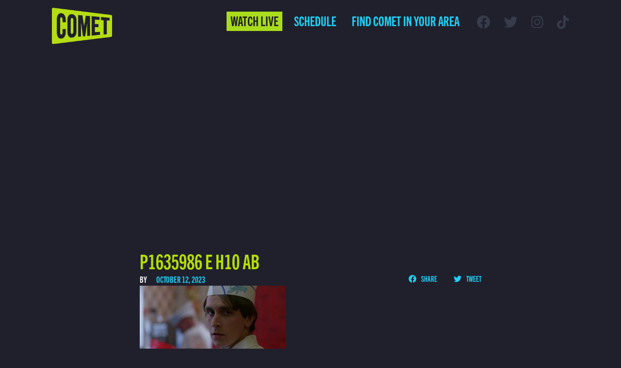

--- FILE ---
content_type: text/html; charset=UTF-8
request_url: https://comettv.com/program/the-x-files-hungry/p1635986_e_h10_ab-2/
body_size: 11856
content:

<!DOCTYPE html>

<html lang="en">

<head>
	<meta charset="utf-8">
    <meta name="viewport" content="width=device-width, initial-scale=1, shrink-to-fit=no, viewport-fit=cover">
	<meta name='robots' content='index, follow, max-image-preview:large, max-snippet:-1, max-video-preview:-1' />

	<!-- This site is optimized with the Yoast SEO plugin v26.5 - https://yoast.com/wordpress/plugins/seo/ -->
	<title>P1635986 E H10 Ab - Comet TV</title>
	<link rel="canonical" href="https://comettv.com/program/the-x-files-hungry/p1635986_e_h10_ab-2/" />
	<meta property="og:locale" content="en_US" />
	<meta property="og:type" content="article" />
	<meta property="og:title" content="P1635986 E H10 Ab - Comet TV" />
	<meta property="og:url" content="https://comettv.com/program/the-x-files-hungry/p1635986_e_h10_ab-2/" />
	<meta property="og:site_name" content="Comet TV" />
	<meta property="article:modified_time" content="2023-10-12T04:01:16+00:00" />
	<meta property="og:image" content="https://comettv.com/program/the-x-files-hungry/p1635986_e_h10_ab-2" />
	<meta property="og:image:width" content="960" />
	<meta property="og:image:height" content="540" />
	<meta property="og:image:type" content="image/jpeg" />
	<meta name="twitter:card" content="summary_large_image" />
	<script type="application/ld+json" class="yoast-schema-graph">{"@context":"https://schema.org","@graph":[{"@type":"WebPage","@id":"https://comettv.com/program/the-x-files-hungry/p1635986_e_h10_ab-2/","url":"https://comettv.com/program/the-x-files-hungry/p1635986_e_h10_ab-2/","name":"P1635986 E H10 Ab - Comet TV","isPartOf":{"@id":"https://comettv.com/#website"},"primaryImageOfPage":{"@id":"https://comettv.com/program/the-x-files-hungry/p1635986_e_h10_ab-2/#primaryimage"},"image":{"@id":"https://comettv.com/program/the-x-files-hungry/p1635986_e_h10_ab-2/#primaryimage"},"thumbnailUrl":"https://d17su2xjlj6zyp.cloudfront.net/uploads/2023/10/p1635986_e_h10_ab.jpg","datePublished":"2023-10-12T04:01:15+00:00","dateModified":"2023-10-12T04:01:16+00:00","breadcrumb":{"@id":"https://comettv.com/program/the-x-files-hungry/p1635986_e_h10_ab-2/#breadcrumb"},"inLanguage":"en-US","potentialAction":[{"@type":"ReadAction","target":["https://comettv.com/program/the-x-files-hungry/p1635986_e_h10_ab-2/"]}]},{"@type":"ImageObject","inLanguage":"en-US","@id":"https://comettv.com/program/the-x-files-hungry/p1635986_e_h10_ab-2/#primaryimage","url":"https://d17su2xjlj6zyp.cloudfront.net/uploads/2023/10/p1635986_e_h10_ab.jpg","contentUrl":"https://d17su2xjlj6zyp.cloudfront.net/uploads/2023/10/p1635986_e_h10_ab.jpg"},{"@type":"BreadcrumbList","@id":"https://comettv.com/program/the-x-files-hungry/p1635986_e_h10_ab-2/#breadcrumb","itemListElement":[{"@type":"ListItem","position":1,"name":"Home","item":"https://comettv.com/"},{"@type":"ListItem","position":2,"name":"P1635986 E H10 Ab"}]},{"@type":"WebSite","@id":"https://comettv.com/#website","url":"https://comettv.com/","name":"Comet TV","description":"","publisher":{"@id":"https://comettv.com/#organization"},"potentialAction":[{"@type":"SearchAction","target":{"@type":"EntryPoint","urlTemplate":"https://comettv.com/?s={search_term_string}"},"query-input":{"@type":"PropertyValueSpecification","valueRequired":true,"valueName":"search_term_string"}}],"inLanguage":"en-US"},{"@type":"Organization","@id":"https://comettv.com/#organization","name":"COMET TV","url":"https://comettv.com/","logo":{"@type":"ImageObject","inLanguage":"en-US","@id":"https://comettv.com/#/schema/logo/image/","url":"https://comettv.s3.amazonaws.com/uploads/2021/05/image-2.png","contentUrl":"https://comettv.s3.amazonaws.com/uploads/2021/05/image-2.png","width":1280,"height":720,"caption":"COMET TV"},"image":{"@id":"https://comettv.com/#/schema/logo/image/"}}]}</script>
	<!-- / Yoast SEO plugin. -->


<style id='wp-img-auto-sizes-contain-inline-css' type='text/css'>
img:is([sizes=auto i],[sizes^="auto," i]){contain-intrinsic-size:3000px 1500px}
/*# sourceURL=wp-img-auto-sizes-contain-inline-css */
</style>
<link rel='stylesheet' id='compulse-bootstrap-cdn-css' href='https://stackpath.bootstrapcdn.com/bootstrap/4.3.1/css/bootstrap.min.css?ver=4.3.1' type='text/css' media='all' />
<link rel='stylesheet' id='compulse-bootstrap-child-css' href='https://comettv.com/wp-content/themes/comettv-optimized/style.css?ver=2.0.0' type='text/css' media='all' />
<style id='wp-block-library-inline-css' type='text/css'>
:root{--wp-block-synced-color:#7a00df;--wp-block-synced-color--rgb:122,0,223;--wp-bound-block-color:var(--wp-block-synced-color);--wp-editor-canvas-background:#ddd;--wp-admin-theme-color:#007cba;--wp-admin-theme-color--rgb:0,124,186;--wp-admin-theme-color-darker-10:#006ba1;--wp-admin-theme-color-darker-10--rgb:0,107,160.5;--wp-admin-theme-color-darker-20:#005a87;--wp-admin-theme-color-darker-20--rgb:0,90,135;--wp-admin-border-width-focus:2px}@media (min-resolution:192dpi){:root{--wp-admin-border-width-focus:1.5px}}.wp-element-button{cursor:pointer}:root .has-very-light-gray-background-color{background-color:#eee}:root .has-very-dark-gray-background-color{background-color:#313131}:root .has-very-light-gray-color{color:#eee}:root .has-very-dark-gray-color{color:#313131}:root .has-vivid-green-cyan-to-vivid-cyan-blue-gradient-background{background:linear-gradient(135deg,#00d084,#0693e3)}:root .has-purple-crush-gradient-background{background:linear-gradient(135deg,#34e2e4,#4721fb 50%,#ab1dfe)}:root .has-hazy-dawn-gradient-background{background:linear-gradient(135deg,#faaca8,#dad0ec)}:root .has-subdued-olive-gradient-background{background:linear-gradient(135deg,#fafae1,#67a671)}:root .has-atomic-cream-gradient-background{background:linear-gradient(135deg,#fdd79a,#004a59)}:root .has-nightshade-gradient-background{background:linear-gradient(135deg,#330968,#31cdcf)}:root .has-midnight-gradient-background{background:linear-gradient(135deg,#020381,#2874fc)}:root{--wp--preset--font-size--normal:16px;--wp--preset--font-size--huge:42px}.has-regular-font-size{font-size:1em}.has-larger-font-size{font-size:2.625em}.has-normal-font-size{font-size:var(--wp--preset--font-size--normal)}.has-huge-font-size{font-size:var(--wp--preset--font-size--huge)}.has-text-align-center{text-align:center}.has-text-align-left{text-align:left}.has-text-align-right{text-align:right}.has-fit-text{white-space:nowrap!important}#end-resizable-editor-section{display:none}.aligncenter{clear:both}.items-justified-left{justify-content:flex-start}.items-justified-center{justify-content:center}.items-justified-right{justify-content:flex-end}.items-justified-space-between{justify-content:space-between}.screen-reader-text{border:0;clip-path:inset(50%);height:1px;margin:-1px;overflow:hidden;padding:0;position:absolute;width:1px;word-wrap:normal!important}.screen-reader-text:focus{background-color:#ddd;clip-path:none;color:#444;display:block;font-size:1em;height:auto;left:5px;line-height:normal;padding:15px 23px 14px;text-decoration:none;top:5px;width:auto;z-index:100000}html :where(.has-border-color){border-style:solid}html :where([style*=border-top-color]){border-top-style:solid}html :where([style*=border-right-color]){border-right-style:solid}html :where([style*=border-bottom-color]){border-bottom-style:solid}html :where([style*=border-left-color]){border-left-style:solid}html :where([style*=border-width]){border-style:solid}html :where([style*=border-top-width]){border-top-style:solid}html :where([style*=border-right-width]){border-right-style:solid}html :where([style*=border-bottom-width]){border-bottom-style:solid}html :where([style*=border-left-width]){border-left-style:solid}html :where(img[class*=wp-image-]){height:auto;max-width:100%}:where(figure){margin:0 0 1em}html :where(.is-position-sticky){--wp-admin--admin-bar--position-offset:var(--wp-admin--admin-bar--height,0px)}@media screen and (max-width:600px){html :where(.is-position-sticky){--wp-admin--admin-bar--position-offset:0px}}

/*# sourceURL=wp-block-library-inline-css */
</style><style id='global-styles-inline-css' type='text/css'>
:root{--wp--preset--aspect-ratio--square: 1;--wp--preset--aspect-ratio--4-3: 4/3;--wp--preset--aspect-ratio--3-4: 3/4;--wp--preset--aspect-ratio--3-2: 3/2;--wp--preset--aspect-ratio--2-3: 2/3;--wp--preset--aspect-ratio--16-9: 16/9;--wp--preset--aspect-ratio--9-16: 9/16;--wp--preset--color--black: #000000;--wp--preset--color--cyan-bluish-gray: #abb8c3;--wp--preset--color--white: #ffffff;--wp--preset--color--pale-pink: #f78da7;--wp--preset--color--vivid-red: #cf2e2e;--wp--preset--color--luminous-vivid-orange: #ff6900;--wp--preset--color--luminous-vivid-amber: #fcb900;--wp--preset--color--light-green-cyan: #7bdcb5;--wp--preset--color--vivid-green-cyan: #00d084;--wp--preset--color--pale-cyan-blue: #8ed1fc;--wp--preset--color--vivid-cyan-blue: #0693e3;--wp--preset--color--vivid-purple: #9b51e0;--wp--preset--gradient--vivid-cyan-blue-to-vivid-purple: linear-gradient(135deg,rgb(6,147,227) 0%,rgb(155,81,224) 100%);--wp--preset--gradient--light-green-cyan-to-vivid-green-cyan: linear-gradient(135deg,rgb(122,220,180) 0%,rgb(0,208,130) 100%);--wp--preset--gradient--luminous-vivid-amber-to-luminous-vivid-orange: linear-gradient(135deg,rgb(252,185,0) 0%,rgb(255,105,0) 100%);--wp--preset--gradient--luminous-vivid-orange-to-vivid-red: linear-gradient(135deg,rgb(255,105,0) 0%,rgb(207,46,46) 100%);--wp--preset--gradient--very-light-gray-to-cyan-bluish-gray: linear-gradient(135deg,rgb(238,238,238) 0%,rgb(169,184,195) 100%);--wp--preset--gradient--cool-to-warm-spectrum: linear-gradient(135deg,rgb(74,234,220) 0%,rgb(151,120,209) 20%,rgb(207,42,186) 40%,rgb(238,44,130) 60%,rgb(251,105,98) 80%,rgb(254,248,76) 100%);--wp--preset--gradient--blush-light-purple: linear-gradient(135deg,rgb(255,206,236) 0%,rgb(152,150,240) 100%);--wp--preset--gradient--blush-bordeaux: linear-gradient(135deg,rgb(254,205,165) 0%,rgb(254,45,45) 50%,rgb(107,0,62) 100%);--wp--preset--gradient--luminous-dusk: linear-gradient(135deg,rgb(255,203,112) 0%,rgb(199,81,192) 50%,rgb(65,88,208) 100%);--wp--preset--gradient--pale-ocean: linear-gradient(135deg,rgb(255,245,203) 0%,rgb(182,227,212) 50%,rgb(51,167,181) 100%);--wp--preset--gradient--electric-grass: linear-gradient(135deg,rgb(202,248,128) 0%,rgb(113,206,126) 100%);--wp--preset--gradient--midnight: linear-gradient(135deg,rgb(2,3,129) 0%,rgb(40,116,252) 100%);--wp--preset--font-size--small: 13px;--wp--preset--font-size--medium: 20px;--wp--preset--font-size--large: 36px;--wp--preset--font-size--x-large: 42px;--wp--preset--spacing--20: 0.44rem;--wp--preset--spacing--30: 0.67rem;--wp--preset--spacing--40: 1rem;--wp--preset--spacing--50: 1.5rem;--wp--preset--spacing--60: 2.25rem;--wp--preset--spacing--70: 3.38rem;--wp--preset--spacing--80: 5.06rem;--wp--preset--shadow--natural: 6px 6px 9px rgba(0, 0, 0, 0.2);--wp--preset--shadow--deep: 12px 12px 50px rgba(0, 0, 0, 0.4);--wp--preset--shadow--sharp: 6px 6px 0px rgba(0, 0, 0, 0.2);--wp--preset--shadow--outlined: 6px 6px 0px -3px rgb(255, 255, 255), 6px 6px rgb(0, 0, 0);--wp--preset--shadow--crisp: 6px 6px 0px rgb(0, 0, 0);}:where(.is-layout-flex){gap: 0.5em;}:where(.is-layout-grid){gap: 0.5em;}body .is-layout-flex{display: flex;}.is-layout-flex{flex-wrap: wrap;align-items: center;}.is-layout-flex > :is(*, div){margin: 0;}body .is-layout-grid{display: grid;}.is-layout-grid > :is(*, div){margin: 0;}:where(.wp-block-columns.is-layout-flex){gap: 2em;}:where(.wp-block-columns.is-layout-grid){gap: 2em;}:where(.wp-block-post-template.is-layout-flex){gap: 1.25em;}:where(.wp-block-post-template.is-layout-grid){gap: 1.25em;}.has-black-color{color: var(--wp--preset--color--black) !important;}.has-cyan-bluish-gray-color{color: var(--wp--preset--color--cyan-bluish-gray) !important;}.has-white-color{color: var(--wp--preset--color--white) !important;}.has-pale-pink-color{color: var(--wp--preset--color--pale-pink) !important;}.has-vivid-red-color{color: var(--wp--preset--color--vivid-red) !important;}.has-luminous-vivid-orange-color{color: var(--wp--preset--color--luminous-vivid-orange) !important;}.has-luminous-vivid-amber-color{color: var(--wp--preset--color--luminous-vivid-amber) !important;}.has-light-green-cyan-color{color: var(--wp--preset--color--light-green-cyan) !important;}.has-vivid-green-cyan-color{color: var(--wp--preset--color--vivid-green-cyan) !important;}.has-pale-cyan-blue-color{color: var(--wp--preset--color--pale-cyan-blue) !important;}.has-vivid-cyan-blue-color{color: var(--wp--preset--color--vivid-cyan-blue) !important;}.has-vivid-purple-color{color: var(--wp--preset--color--vivid-purple) !important;}.has-black-background-color{background-color: var(--wp--preset--color--black) !important;}.has-cyan-bluish-gray-background-color{background-color: var(--wp--preset--color--cyan-bluish-gray) !important;}.has-white-background-color{background-color: var(--wp--preset--color--white) !important;}.has-pale-pink-background-color{background-color: var(--wp--preset--color--pale-pink) !important;}.has-vivid-red-background-color{background-color: var(--wp--preset--color--vivid-red) !important;}.has-luminous-vivid-orange-background-color{background-color: var(--wp--preset--color--luminous-vivid-orange) !important;}.has-luminous-vivid-amber-background-color{background-color: var(--wp--preset--color--luminous-vivid-amber) !important;}.has-light-green-cyan-background-color{background-color: var(--wp--preset--color--light-green-cyan) !important;}.has-vivid-green-cyan-background-color{background-color: var(--wp--preset--color--vivid-green-cyan) !important;}.has-pale-cyan-blue-background-color{background-color: var(--wp--preset--color--pale-cyan-blue) !important;}.has-vivid-cyan-blue-background-color{background-color: var(--wp--preset--color--vivid-cyan-blue) !important;}.has-vivid-purple-background-color{background-color: var(--wp--preset--color--vivid-purple) !important;}.has-black-border-color{border-color: var(--wp--preset--color--black) !important;}.has-cyan-bluish-gray-border-color{border-color: var(--wp--preset--color--cyan-bluish-gray) !important;}.has-white-border-color{border-color: var(--wp--preset--color--white) !important;}.has-pale-pink-border-color{border-color: var(--wp--preset--color--pale-pink) !important;}.has-vivid-red-border-color{border-color: var(--wp--preset--color--vivid-red) !important;}.has-luminous-vivid-orange-border-color{border-color: var(--wp--preset--color--luminous-vivid-orange) !important;}.has-luminous-vivid-amber-border-color{border-color: var(--wp--preset--color--luminous-vivid-amber) !important;}.has-light-green-cyan-border-color{border-color: var(--wp--preset--color--light-green-cyan) !important;}.has-vivid-green-cyan-border-color{border-color: var(--wp--preset--color--vivid-green-cyan) !important;}.has-pale-cyan-blue-border-color{border-color: var(--wp--preset--color--pale-cyan-blue) !important;}.has-vivid-cyan-blue-border-color{border-color: var(--wp--preset--color--vivid-cyan-blue) !important;}.has-vivid-purple-border-color{border-color: var(--wp--preset--color--vivid-purple) !important;}.has-vivid-cyan-blue-to-vivid-purple-gradient-background{background: var(--wp--preset--gradient--vivid-cyan-blue-to-vivid-purple) !important;}.has-light-green-cyan-to-vivid-green-cyan-gradient-background{background: var(--wp--preset--gradient--light-green-cyan-to-vivid-green-cyan) !important;}.has-luminous-vivid-amber-to-luminous-vivid-orange-gradient-background{background: var(--wp--preset--gradient--luminous-vivid-amber-to-luminous-vivid-orange) !important;}.has-luminous-vivid-orange-to-vivid-red-gradient-background{background: var(--wp--preset--gradient--luminous-vivid-orange-to-vivid-red) !important;}.has-very-light-gray-to-cyan-bluish-gray-gradient-background{background: var(--wp--preset--gradient--very-light-gray-to-cyan-bluish-gray) !important;}.has-cool-to-warm-spectrum-gradient-background{background: var(--wp--preset--gradient--cool-to-warm-spectrum) !important;}.has-blush-light-purple-gradient-background{background: var(--wp--preset--gradient--blush-light-purple) !important;}.has-blush-bordeaux-gradient-background{background: var(--wp--preset--gradient--blush-bordeaux) !important;}.has-luminous-dusk-gradient-background{background: var(--wp--preset--gradient--luminous-dusk) !important;}.has-pale-ocean-gradient-background{background: var(--wp--preset--gradient--pale-ocean) !important;}.has-electric-grass-gradient-background{background: var(--wp--preset--gradient--electric-grass) !important;}.has-midnight-gradient-background{background: var(--wp--preset--gradient--midnight) !important;}.has-small-font-size{font-size: var(--wp--preset--font-size--small) !important;}.has-medium-font-size{font-size: var(--wp--preset--font-size--medium) !important;}.has-large-font-size{font-size: var(--wp--preset--font-size--large) !important;}.has-x-large-font-size{font-size: var(--wp--preset--font-size--x-large) !important;}
/*# sourceURL=global-styles-inline-css */
</style>

<style id='classic-theme-styles-inline-css' type='text/css'>
/*! This file is auto-generated */
.wp-block-button__link{color:#fff;background-color:#32373c;border-radius:9999px;box-shadow:none;text-decoration:none;padding:calc(.667em + 2px) calc(1.333em + 2px);font-size:1.125em}.wp-block-file__button{background:#32373c;color:#fff;text-decoration:none}
/*# sourceURL=/wp-includes/css/classic-themes.min.css */
</style>
<link rel='stylesheet' id='wp-bootstrap-blocks-styles-css' href='https://comettv.com/wp-content/plugins/wp-bootstrap-blocks/build/style-index.css?ver=5.2.1' type='text/css' media='all' />
<link rel='stylesheet' id='font-awesome-css' href='https://maxcdn.bootstrapcdn.com/font-awesome/4.7.0/css/font-awesome.min.css?ver=6.9' type='text/css' media='all' />
<link rel='stylesheet' id='comet-main-css' href='https://comettv.com/wp-content/themes/comettv-optimized/dist/main.css?ver=6.9' type='text/css' media='all' />
<link rel='stylesheet' id='fontawesome5-css' href='https://cdnjs.cloudflare.com/ajax/libs/font-awesome/5.15.4/css/all.min.css?ver=6.9' type='text/css' media='all' />
<link rel='stylesheet' id='Swiper-css' href='https://cdnjs.cloudflare.com/ajax/libs/Swiper/4.5.0/css/swiper.min.css?ver=6.9' type='text/css' media='all' />
<script type="text/javascript" src="https://comettv.com/wp-includes/js/jquery/jquery.min.js?ver=3.5.1" id="jquery-js"></script>
<meta name="generator" content="WordPress 6.9" />
<link rel='shortlink' href='https://comettv.com/?p=324504' />
<!-- Global site tag (gtag.js) - Google Analytics from corp accounts added here 6-2021 -->
<script async src="https://www.googletagmanager.com/gtag/js?id=UA-67199113-1"></script>
<script>
  window.dataLayer = window.dataLayer || [];
  function gtag(){dataLayer.push(arguments);}
  gtag('js', new Date());

  gtag('config', 'UA-67199113-1');
</script>

<!-- Global site tag (gtag.js) - Google Analytics new GA4 tag added 6-2021 -->
<script async src="https://www.googletagmanager.com/gtag/js?id=G-0672GWXB0X"></script>
<script>
  window.dataLayer = window.dataLayer || [];
  function gtag(){dataLayer.push(arguments);}
  gtag('js', new Date());

  gtag('config', 'G-0672GWXB0X');
</script>

<!-- Google Tag Manager -->
<script>(function(w,d,s,l,i){w[l]=w[l]||[];w[l].push({'gtm.start':
new Date().getTime(),event:'gtm.js'});var f=d.getElementsByTagName(s)[0],
j=d.createElement(s),dl=l!='dataLayer'?'&l='+l:'';j.async=true;j.src=
'https://www.googletagmanager.com/gtm.js?id='+i+dl;f.parentNode.insertBefore(j,f);
})(window,document,'script','dataLayer','GTM-KZVX5MF');</script>
<!-- End Google Tag Manager --><script>document.documentElement.className += " js";</script>
<link rel="icon" href="https://d17su2xjlj6zyp.cloudfront.net/uploads/2021/06/cropped-comet-logo-square-32x32.png" sizes="32x32" />
<link rel="icon" href="https://d17su2xjlj6zyp.cloudfront.net/uploads/2021/06/cropped-comet-logo-square-192x192.png" sizes="192x192" />
<link rel="apple-touch-icon" href="https://d17su2xjlj6zyp.cloudfront.net/uploads/2021/06/cropped-comet-logo-square-180x180.png" />
<meta name="msapplication-TileImage" content="https://d17su2xjlj6zyp.cloudfront.net/uploads/2021/06/cropped-comet-logo-square-270x270.png" />
		<style type="text/css" id="wp-custom-css">
			.home:not(.page-id-181) .main-header-logo {
    position: relative;
    height: auto;
    width: 124px
}

.home:not(.page-id-181) .main-header-logo::before {
    display: none;
}

@media (max-width: 1219.98px) {
	.home:not(.page-id-181) .main-header-logo {
    max-width: none;
	}
}

.navbar .btn a {
	padding-left: .5rem !important;
	padding-right: .5rem !important;
}

.navbar-collapse.collapse {
	display: block !important;
}

.navbar-toggler {
	display: none;
}

.block-hero .swiper-slide .slide-image {
	padding-top: 31.337047vw !important;
}

.formidable-simple-form .frm_opt_container {
	flex-wrap: wrap;
}

@media (max-width: 1219.98px) {
	.main-header-nav .navbar {
			display: block !important;
	}
	
	.main-header-nav .navbar li:not(.btn) {
		display: none;
	}
}

@media (max-width: 991px) {
	.home .main-header-logo {
			position: static;
	}
	
	.home .main-header > .row {
			align-items: center;
	}
	
	.main-header-logo img {
		max-width: 130px;
	}
}

@media (max-width: 500px) {
	.main-header-nav {
		flex-wrap: wrap !important;
	}
	
	.main-header-nav .navbar {
		flex: 100% 0 0 !important;
	}
	
	.main-header-nav .navbar .navbar-nav {
		flex-direction: row !important;
		justify-content: flex-end !important;
	}
}		</style>
		    </head>

<body class="attachment wp-singular attachment-template-default single single-attachment postid-324504 attachmentid-324504 attachment-jpeg wp-embed-responsive wp-theme-compulse-bootstraptheme wp-child-theme-comettv-optimized">
	<!-- Google Tag Manager (noscript) -->
<noscript><iframe src=""https://www.googletagmanager.com/ns.html?id=GTM-KZVX5MF""
height=""0"" width=""0"" style=""display:none;visibility:hidden""></iframe></noscript>
<!-- End Google Tag Manager (noscript) -->	<div class="mobile-overlay"></div>
<div class="nav-panel-wrapper">
  <div class="nav-panel">
    <div class="nav-toggle"><i class="fal fa-times"></i></div>
    <ul class="nav flex-column">
      
<li class="btn btn-secondary menu-item menu-item-type-post_type menu-item-object-page menu-item-7710 nav-link" id="menu-item-7710">
    <a class="nav-link" href="https://comettv.com/watch-live/">
        Watch  Live            </a>

</li>

<li class="schedule-nav-link menu-item menu-item-type-post_type menu-item-object-page menu-item-has-children menu-item-230 nav-link dropdown" id="menu-item-230">
    <a class="nav-link dropdown-toggle" id="navbar-dropdown-230" href="https://comettv.com/schedule/" role="button">
        Schedule            </a>

<div class="dropdown-menu" aria-labelledby="navbar-dropdown-230">

<a class="d-block d-xl-none menu-item menu-item-type-post_type menu-item-object-page menu-item-24545 dropdown-item" href="https://comettv.com/schedule/">
    Full Schedule    </a>

<a class="menu-item menu-item-type-post_type menu-item-object-page menu-item-7707 dropdown-item" href="https://comettv.com/shows/">
    Shows    </a>

</div> <!-- / .dropdown-menu -->

</li>

<li class="menu-item menu-item-type-custom menu-item-object-custom menu-item-1549 nav-link" id="menu-item-1549">
    <a class="nav-link" href="#find-channel">
        Find Comet in Your Area            </a>

</li>
    </ul>
	<ul class="list-inline social-media">
      <li class="list-inline-item">
      <a href="https://www.facebook.com/WatchComet" target="_blank"><i class="fab fa-facebook"></i></a>
    </li>
      <li class="list-inline-item">
      <a href="https://twitter.com/watchcomet" target="_blank"><i class="fab fa-twitter"></i></a>
    </li>
      <li class="list-inline-item">
      <a href="https://www.instagram.com/CometTV/" target="_blank"><i class="fab fa-instagram"></i></a>
    </li>
      <li class="list-inline-item">
      <a href="https://www.tiktok.com/@watchcomet" target="_blank"><i class="fab fa-tiktok"></i></a>
    </li>
  </ul>
  </div>
</div>
	<div class="main-header container-fluid inverse" id="main-header">
		<div class="row">
			<div class="col-2">
				<a href="/" class="main-header-logo"><img class="img-fluid" alt="Comet Logo" src="https://d17su2xjlj6zyp.cloudfront.net/uploads/2021/04/comet-logo.png" srcset="https://d17su2xjlj6zyp.cloudfront.net/uploads/2021/04/comet-logo.png 1624w, https://d17su2xjlj6zyp.cloudfront.net/uploads/2021/04/comet-logo-300x180.png 300w, https://d17su2xjlj6zyp.cloudfront.net/uploads/2021/04/comet-logo-1024x616.png 1024w, https://d17su2xjlj6zyp.cloudfront.net/uploads/2021/04/comet-logo-768x462.png 768w, https://d17su2xjlj6zyp.cloudfront.net/uploads/2021/04/comet-logo-1536x924.png 1536w" sizes="(max-width: 2048px) 100vw, 2048px" loading=lazy ></a>			</div>
			<div class="col">
				<div class="main-header-nav d-flex align-items-center justify-content-end">
											<nav class="navbar navbar-expand-lg navbar-light">
    <button class="navbar-toggler" type="button" data-toggle="collapse" data-target="#navbar-main" aria-controls="navbar-main" aria-expanded="false" aria-label="Toggle navigation">
        <span class="navbar-toggler-icon"></span>
    </button>

    <div class="collapse navbar-collapse" id="navbar-main">
        <ul class="navbar-nav mr-auto">
            
<li class="btn btn-secondary menu-item menu-item-type-post_type menu-item-object-page menu-item-7710 nav-link" id="menu-item-7710">
    <a class="nav-link" href="https://comettv.com/watch-live/">
        Watch  Live            </a>

</li>

<li class="schedule-nav-link menu-item menu-item-type-post_type menu-item-object-page menu-item-has-children menu-item-230 nav-link dropdown" id="menu-item-230">
    <a class="nav-link dropdown-toggle" id="navbar-dropdown-230" href="https://comettv.com/schedule/" role="button">
        Schedule            </a>

<div class="dropdown-menu" aria-labelledby="navbar-dropdown-230">

<a class="d-block d-xl-none menu-item menu-item-type-post_type menu-item-object-page menu-item-24545 dropdown-item" href="https://comettv.com/schedule/">
    Full Schedule    </a>

<a class="menu-item menu-item-type-post_type menu-item-object-page menu-item-7707 dropdown-item" href="https://comettv.com/shows/">
    Shows    </a>

</div> <!-- / .dropdown-menu -->

</li>

<li class="menu-item menu-item-type-custom menu-item-object-custom menu-item-1549 nav-link" id="menu-item-1549">
    <a class="nav-link" href="#find-channel">
        Find Comet in Your Area            </a>

</li>
        </ul>
    </div>
</nav>
						<ul class="list-inline social-media">
      <li class="list-inline-item">
      <a href="https://www.facebook.com/WatchComet" target="_blank"><i class="fab fa-facebook"></i></a>
    </li>
      <li class="list-inline-item">
      <a href="https://twitter.com/watchcomet" target="_blank"><i class="fab fa-twitter"></i></a>
    </li>
      <li class="list-inline-item">
      <a href="https://www.instagram.com/CometTV/" target="_blank"><i class="fab fa-instagram"></i></a>
    </li>
      <li class="list-inline-item">
      <a href="https://www.tiktok.com/@watchcomet" target="_blank"><i class="fab fa-tiktok"></i></a>
    </li>
  </ul>
						<div class="d-flex d-xl-none justify-content-end nav-toggle-wrapper"><a class="nav-toggle"><i class="fal fa-bars"></i></a></div>
				</div>
			</div>
		</div>
	</div>


<div class="acf-block container-fluid blog-single">
  <div class="col-12">
    <div class="blog-page-banner">
      <img class="img-fluid" src="https://via.placeholder.com/2052x1003?text=Placeholder" alt="" loading="lazy">    </div>
  </div>

  <div class="row justify-content-center">
    <div class="col-md-8">
      <h1>P1635986 E H10 Ab</h1>
      <div class="d-flex flex-column flex-sm-row justify-content-between">
        <div class="meta-schedule">
          <span>By </span>
          <span>October 12, 2023</span>
        </div>

        <div class="share-links btn-wrapper">
          <a href="https://www.facebook.com/sharer/sharer.php?u=https%3A%2F%2Fcomettv.com%2Fprogram%2Fthe-x-files-hungry%2Fp1635986_e_h10_ab-2%2F" target="_blank"><i class="fab fa-facebook"></i> Share</a>
          <a href="https://twitter.com/intent/tweet?text=https%3A%2F%2Fcomettv.com%2Fprogram%2Fthe-x-files-hungry%2Fp1635986_e_h10_ab-2%2F" target="_blank"><i class="fab fa-twitter"></i> Tweet</a>
        </div>
      </div>

        <article class="blog-content">
            <p class="attachment"><a href='https://d17su2xjlj6zyp.cloudfront.net/uploads/2023/10/p1635986_e_h10_ab.jpg'><img fetchpriority="high" decoding="async" width="300" height="169" src="https://d17su2xjlj6zyp.cloudfront.net/uploads/2023/10/p1635986_e_h10_ab-300x169.jpg" class="attachment-medium size-medium" alt="P1635986 E H10 Ab" srcset="https://d17su2xjlj6zyp.cloudfront.net/uploads/2023/10/p1635986_e_h10_ab-300x169.jpg 300w, https://d17su2xjlj6zyp.cloudfront.net/uploads/2023/10/p1635986_e_h10_ab-768x432.jpg 768w, https://d17su2xjlj6zyp.cloudfront.net/uploads/2023/10/p1635986_e_h10_ab.jpg 960w" sizes="(max-width: 300px) 100vw, 300px" /></a></p>
            <div id="disqus_thread"></div>
            <script>
                /**
                 *  RECOMMENDED CONFIGURATION VARIABLES: EDIT AND UNCOMMENT THE SECTION BELOW TO INSERT DYNAMIC VALUES FROM YOUR PLATFORM OR CMS.
                 *  LEARN WHY DEFINING THESE VARIABLES IS IMPORTANT: https://disqus.com/admin/universalcode/#configuration-variables    */
                var disqus_config = function () {
                    this.page.url = 'https://comettv.com/program/the-x-files-hungry/p1635986_e_h10_ab-2/';  // Replace PAGE_URL with your page's canonical URL variable
                    this.page.identifier = 'https://comettv.com/program/the-x-files-hungry/p1635986_e_h10_ab-2/'; // Replace PAGE_IDENTIFIER with your page's unique identifier variable
                };

                (function() { // DON'T EDIT BELOW THIS LINE
                    var d = document, s = d.createElement('script');
                    s.src = 'https://comettv.disqus.com/embed.js';
                    s.setAttribute('data-timestamp', +new Date());
                    (d.head || d.body).appendChild(s);
                })();
            </script>
            <noscript>Please enable JavaScript to view the <a href="https://disqus.com/?ref_noscript">comments powered by Disqus.</a></noscript>
        </article>
    </div>

    </div>
</div>

<div class="main-content">
<p class="attachment"><a href='https://d17su2xjlj6zyp.cloudfront.net/uploads/2023/10/p1635986_e_h10_ab.jpg'><img decoding="async" width="300" height="169" src="https://d17su2xjlj6zyp.cloudfront.net/uploads/2023/10/p1635986_e_h10_ab-300x169.jpg" class="attachment-medium size-medium" alt="P1635986 E H10 Ab" srcset="https://d17su2xjlj6zyp.cloudfront.net/uploads/2023/10/p1635986_e_h10_ab-300x169.jpg 300w, https://d17su2xjlj6zyp.cloudfront.net/uploads/2023/10/p1635986_e_h10_ab-768x432.jpg 768w, https://d17su2xjlj6zyp.cloudfront.net/uploads/2023/10/p1635986_e_h10_ab.jpg 960w" sizes="(max-width: 300px) 100vw, 300px" /></a></p>
</div>

<div class="container-fluid">
  <div class="row recent-news">
    <h2 class="col-12 h5">Recent News</h2>
          <div class="col-md-6 col-lg-3">
        <div class="featured-image"><img src="https://d17su2xjlj6zyp.cloudfront.net/uploads/2020/05/empire-strikes-back.jpg" class="attachment-full size-full wp-post-image" alt="Empire Strikes Back" decoding="async" /></div>
        <h2 class="title"><a href="https://comettv.com/2020/05/the-empire-strikes-back-originally-had-a-different-ending-and-it-actually-screened-in-theaters/">‘The Empire Strikes Back’ Originally Had a Different Ending — and It Actually Screened in Theaters</a></h2>
        <p class="description">&nbsp; If you consider yourself a Star Wars buff, then you probably think you know everything there is to know about The Empire Strikes Back. The second film in the series is widely considered to be the best of the franchise, and with the movie celebrating its 40th anniversary this year, you&#8217;d think there wouldn&#8217;t...</p>
        <a href="https://comettv.com/2020/05/the-empire-strikes-back-originally-had-a-different-ending-and-it-actually-screened-in-theaters/" class="btn btn-default">Read More</a>
      </div>
          <div class="col-md-6 col-lg-3">
        <div class="featured-image"><img src="https://d17su2xjlj6zyp.cloudfront.net/uploads/2020/05/furiosa.jpg" class="attachment-full size-full wp-post-image" alt="Furiosa" decoding="async" /></div>
        <h2 class="title"><a href="https://comettv.com/2020/05/george-miller-shares-details-on-the-next-mad-max-movie/">George Miller Shares Details on the Next ‘Mad Max’ Movie</a></h2>
        <p class="description">&nbsp; If you&#8217;re like most people and thought that the best thing about Mad Max: Fury Road was Charlize Theron&#8217;s Furiosa, then you&#8217;re in luck, because a Furiosa prequel is officially slated to be the next installment in the franchise. Director George Miller recently shared some new details about the upcoming film, and it sounds...</p>
        <a href="https://comettv.com/2020/05/george-miller-shares-details-on-the-next-mad-max-movie/" class="btn btn-default">Read More</a>
      </div>
          <div class="col-md-6 col-lg-3">
        <div class="featured-image"><img src="https://d17su2xjlj6zyp.cloudfront.net/uploads/2020/01/avatar-2.jpg" class="attachment-full size-full wp-post-image" alt="Avatar" decoding="async" /></div>
        <h2 class="title"><a href="https://comettv.com/2020/05/avatar-2-set-photo-teases-insane-underwater-motion-capture/">‘Avatar 2’ Set Photo Teases Insane Underwater Motion Capture</a></h2>
        <p class="description">Avatar 2 has been talked about for so long that it sounds like a pipe dream at this point, but it is actually a real film that&#8217;s in the process of being made. As proof of that fact, the film&#8217;s official Twitter account has gifted us a photo from the set of the movie, and...</p>
        <a href="https://comettv.com/2020/05/avatar-2-set-photo-teases-insane-underwater-motion-capture/" class="btn btn-default">Read More</a>
      </div>
          <div class="col-md-6 col-lg-3">
        <div class="featured-image"><img src="https://d17su2xjlj6zyp.cloudfront.net/uploads/2020/05/michael-bay.jpg" class="attachment-full size-full wp-post-image" alt="Michael Bay" decoding="async" /></div>
        <h2 class="title"><a href="https://comettv.com/2020/05/michael-bay-is-producing-a-pandemic-thriller-that-will-film-in-quarantine/">Michael Bay Is Producing a Pandemic Thriller That Will Film in Quarantine</a></h2>
        <p class="description">&nbsp; Michael Bay is not a filmmaker who&#8217;s known for his subtlety. The explosion connoisseur is the brains behind such bombastic cinematic showcases as Armageddon, Pearl Harbor, and the Transformers movies, and now he&#8217;s about to unleash what could be his most insane movie yet. &nbsp; Bay is set to produce a new horror-thriller based...</p>
        <a href="https://comettv.com/2020/05/michael-bay-is-producing-a-pandemic-thriller-that-will-film-in-quarantine/" class="btn btn-default">Read More</a>
      </div>
      </div>
</div>

<div class="acf-block block-location-form container-fluid inline-form" id="find-channel">
      <div class="inner bg-secondary flex-column">
          <div class="d-flex flex-wrap w-100 justify-content-center">
              <h2 class="h1 text-white">Find Comet in your area</h2>
              <form class="form-inline align-content-center text-dark">
                  <div><a href="#" class="btn btn-accent detect-location">Detect Location</a></div>
                  <span> or </span>
                  <input type="text" class="form-control" id="zip" required="required" placeholder="enter zip code">
                  <button type="submit" class="btn btn-primary">Search Zip</button>
              </form>
          </div>
          <div class="modal results-wrapper" role="dialog">
              <div class="modal-dialog" role="document">
                  <div class="modal-content">
                      <div class="modal-header">
                          <div class="modal-title">Channel Finder Results</div>
                          <button type="button" class="close" data-dismiss="modal" aria-label="Close">
                              <span aria-hidden="true">&times;</span>
                          </button>
                      </div>
                      <div class="modal-body">
                          <div class="top-label">Watch Comet TV on:</div>
                          <div class="results-content">

                          </div>
                          <div class="also-available-on">
                              <p>COMET is also available to stream online at <a href="http://comettv.com/watch-live/">CometTV.com/watch-live/</a></p>
                          </div>
                      </div>
                  </div>
              </div>
          </div>
      </div>
</div>
<div class="container-fluid inline-form" id="newsletter">
  <div class="inner bg-light">
      <h2 class="h1 text-primary">Join the COMET mailing list</h2>
      <div style="display:block; text-align:center; flex-grow:1; padding:2rem;">
		  <a href="/sign-up" class="btn btn-primary">Click Here to Subscribe!</a>
	  </div>
  </div>
</div>
<footer>
  <div class="footer-nav">
  <div class="w-100 d-none d-lg-block">
    <nav class="navbar navbar-expand-lg navbar-light">
    <button class="navbar-toggler" type="button" data-toggle="collapse" data-target="#navbar-main" aria-controls="navbar-main" aria-expanded="false" aria-label="Toggle navigation">
        <span class="navbar-toggler-icon"></span>
    </button>

    <div class="collapse navbar-collapse" id="navbar-main">
        <ul class="navbar-nav mr-auto">
            
<li class="menu-item menu-item-type-post_type menu-item-object-page menu-item-1551 nav-link" id="menu-item-1551">
    <a class="nav-link" href="https://comettv.com/about-us/">
        About Us            </a>

</li>

<li class="menu-item menu-item-type-post_type menu-item-object-page menu-item-7716 nav-link" id="menu-item-7716">
    <a class="nav-link" href="https://comettv.com/contact-us/">
        Contact Us            </a>

</li>

<li class="menu-item menu-item-type-custom menu-item-object-custom menu-item-1554 nav-link" id="menu-item-1554">
    <a class="nav-link" href="https://sbgi.net/terms-conditions/">
        Terms &amp; Conditions            </a>

</li>

<li class="menu-item menu-item-type-custom menu-item-object-custom menu-item-7712 nav-link" id="menu-item-7712">
    <a class="nav-link" href="https://sbgi.net/privacy-policy/#cookie-policy">
        Cookie Policy            </a>

</li>

<li class="menu-item menu-item-type-custom menu-item-object-custom menu-item-1555 nav-link" id="menu-item-1555">
    <a class="nav-link" href="https://sbgi.net/privacy-policy/">
        Privacy Policy            </a>

</li>

<li class="menu-item menu-item-type-post_type menu-item-object-page menu-item-7718 nav-link" id="menu-item-7718">
    <a class="nav-link" href="https://comettv.com/advertise-on-comet/">
        Advertise on Comet            </a>

</li>

<li class="menu-item menu-item-type-custom menu-item-object-custom menu-item-1557 nav-link" id="menu-item-1557">
    <a class="nav-link" href="mailto:affiliates@comettv.com">
        Become an Affiliate            </a>

</li>

<li class="menu-item menu-item-type-custom menu-item-object-custom menu-item-7713 nav-link" id="menu-item-7713">
    <a class="nav-link" href="https://sbgi.net/copyright/">
        Copyright Notices            </a>

</li>

<li class="menu-item menu-item-type-post_type menu-item-object-page menu-item-180749 nav-link" id="menu-item-180749">
    <a class="nav-link" href="https://comettv.com/closed-captioning/">
        Closed Captions            </a>

</li>
        </ul>
    </div>
</nav>
  </div>
    <ul class="d-lg-none nav footer-mobile">
      
<li class="menu-item menu-item-type-post_type menu-item-object-page menu-item-1551 nav-link" id="menu-item-1551">
    <a class="nav-link" href="https://comettv.com/about-us/">
        About Us            </a>

</li>

<li class="menu-item menu-item-type-post_type menu-item-object-page menu-item-7716 nav-link" id="menu-item-7716">
    <a class="nav-link" href="https://comettv.com/contact-us/">
        Contact Us            </a>

</li>

<li class="menu-item menu-item-type-custom menu-item-object-custom menu-item-1554 nav-link" id="menu-item-1554">
    <a class="nav-link" href="https://sbgi.net/terms-conditions/">
        Terms &amp; Conditions            </a>

</li>

<li class="menu-item menu-item-type-custom menu-item-object-custom menu-item-7712 nav-link" id="menu-item-7712">
    <a class="nav-link" href="https://sbgi.net/privacy-policy/#cookie-policy">
        Cookie Policy            </a>

</li>

<li class="menu-item menu-item-type-custom menu-item-object-custom menu-item-1555 nav-link" id="menu-item-1555">
    <a class="nav-link" href="https://sbgi.net/privacy-policy/">
        Privacy Policy            </a>

</li>

<li class="menu-item menu-item-type-post_type menu-item-object-page menu-item-7718 nav-link" id="menu-item-7718">
    <a class="nav-link" href="https://comettv.com/advertise-on-comet/">
        Advertise on Comet            </a>

</li>

<li class="menu-item menu-item-type-custom menu-item-object-custom menu-item-1557 nav-link" id="menu-item-1557">
    <a class="nav-link" href="mailto:affiliates@comettv.com">
        Become an Affiliate            </a>

</li>

<li class="menu-item menu-item-type-custom menu-item-object-custom menu-item-7713 nav-link" id="menu-item-7713">
    <a class="nav-link" href="https://sbgi.net/copyright/">
        Copyright Notices            </a>

</li>

<li class="menu-item menu-item-type-post_type menu-item-object-page menu-item-180749 nav-link" id="menu-item-180749">
    <a class="nav-link" href="https://comettv.com/closed-captioning/">
        Closed Captions            </a>

</li>
    </ul>
</div>
  <div class="row justify-content-center seo text-center">
  <div class="col-md-6">
    Comet is THE destination on free TV for true fans of sci-fi and fantasy. We relish everything out-of-this-world and the fans who love it, with some of the most iconic franchises including The X-Files, Stargate SG-1, Buffy The Vampire Slayer, and Grimm, plus fun movie titles that celebrate your sci-fi and fantasy fandom.	  
	<div>
		<a style="color:#566679;" href="#" id="cookie-prefs-link">COOKIE PREFERENCES</a> &bull; <a style="color:#566679;" href="https://sbgi.net/privacy-rights/" target="_blank">DO NOT SELL OR SHARE</a>

		<script>!function(){window.semaphore=window.semaphore||[],window.ketch=function(){window.semaphore.push(arguments)};var e=document.createElement("script");e.type="text/javascript",e.src="https://global.ketchcdn.com/web/v3/config/sbgi/comet/boot.js",e.defer=e.async=!0,document.getElementsByTagName("head")[0].appendChild(e)}();</script>

		<script>
			(function() {
				// Change to the CSS selector of the element that should trigger the Ketch popup.
				let cookiePrefsLinkSelector = '#cookie-prefs-link';

				let cookiePrefsElement = document.querySelector(cookiePrefsLinkSelector);
				if (cookiePrefsElement) {
					cookiePrefsElement.addEventListener('click', e => {
						if ( typeof ketch !== 'undefined' ) {
							ketch('showExperience');
						}
						e.preventDefault();
					});
				}
			})();
		</script>
	  </div>
  </div>
</div>
  <div class="copyright text-center">&copy; 2026 Sinclair, Inc.</div>
</footer>
<script type="speculationrules">
{"prefetch":[{"source":"document","where":{"and":[{"href_matches":"/*"},{"not":{"href_matches":["/wp-*.php","/wp-admin/*","/uploads/*","/wp-content/*","/wp-content/plugins/*","/wp-content/themes/comettv-optimized/*","/wp-content/themes/compulse-bootstrap/theme/*","/*\\?(.+)"]}},{"not":{"selector_matches":"a[rel~=\"nofollow\"]"}},{"not":{"selector_matches":".no-prefetch, .no-prefetch a"}}]},"eagerness":"conservative"}]}
</script>
<script>(function(d){var s = d.createElement("script");s.setAttribute("data-account", "osmDZrPCCr");s.setAttribute("src", "https://cdn.userway.org/widget.js");(d.body || d.head).appendChild(s);})(document)</script><noscript>Please ensure Javascript is enabled for purposes of <a href="https://userway.org">website accessibility</a></noscript>

<!-- <style>
/* Temporary Comet Fest Styles */
@media (min-width:1205px) and (max-width:1495px) {
	.navbar-nav li {
		font-size:23px !important;
		padding: 0 3px !important;
	}
}
</style> -->

<!-- <script
    type="module"
    src="https://agent.d-id.com/v1/index.js"
    data-name="did-agent"
    data-mode="fabio"
    data-client-key="YXV0aDB8NjYxNmU4ZjQ1OTc1YmQ3MDYzMTM5NWM3OnAwMDI4bG5XbFlPNnVITFVIQ3VsSw=="
    data-agent-id="agt_yGOcxY4Q"
    data-monitor="true">
</script> -->	<style>
        section.random-gallery {
            display: flex;
            justify-content: center;
            align-items: center;
            flex-wrap: wrap;
        }

        section.random-gallery .image-wrapper {
            padding: 10px;
            flex: 25% 0 0;
            max-width: 25%;
            opacity: 0;
            animation: image-appear .3s forwards;
        }

        section.random-gallery .image-wrapper:nth-child(2) {
            animation-delay: .2s;
        }

        section.random-gallery .image-wrapper:nth-child(3) {
            animation-delay: .4s;
        }

        section.random-gallery .image-wrapper:nth-child(4) {
            animation-delay: .6s;
        }

        @keyframes image-appear {
            from {
                opacity: 0;
            }

            to {
                opacity: 1;
            }
        }

        @media (max-width: 991px) {
            section.random-gallery .image-wrapper {
                flex: 50% 0 0;
                max-width: 50%;
            }
        }

        @media (max-width: 400px) {
            section.random-gallery .image-wrapper {
                flex: 100% 0 0;
                max-width: 100%;
            }
        }

        section.random-gallery .image-wrapper img {
            aspect-ratio: 1;
            width: 100%;
            max-width: 100%;
            height: auto;
            object-fit: cover;
            object-position: center center;
        }
	</style>
	<script>
        (function() {
            let randomInteger = max => { // Returns an integer from [0, max)
                return Math.floor( Math.random() * max );
            };

            let galleries = document.querySelectorAll( '.random-gallery' );

            galleries.forEach( gallery => {
                let imageString = gallery.dataset.images;
                let count = gallery.dataset.count || 4;

                if ( imageString ) {
                    try {
                        let updateWithRandomImages = function() {
                            let images = JSON.parse( imageString );
                            let chosenImages = [];

                            while ( images.length && chosenImages.length < count ) {
                                let chosenIndex = randomInteger( images.length );
                                let [chosenImage] = images.splice( chosenIndex, 1 );
                                chosenImages.push( chosenImage );
                            }

                            gallery.innerHTML= '';

                            chosenImages.forEach( image => {
                                let imageWrapper = document.createElement( 'div' );
                                imageWrapper.classList.add( 'image-wrapper' );

                                let img = document.createElement( 'img' );
                                img.src = image.image;
                                img.style.objectPosition = image.position;
                                imageWrapper.appendChild( img );

                                gallery.appendChild( imageWrapper );
                            } );
                        };

                        let updateDelay = 5000;
                        setInterval(updateWithRandomImages, updateDelay );
                        updateWithRandomImages();
                    } catch (e) {}
                }
            } );
        })();
	</script>
	<style>

        .main-header-nav .btn.btn-secondary a {
            animation: watch-live-pulse linear 5s infinite;
        }

        @keyframes watch-live-pulse {
            0% {
                background-color: #20d1f9;
            }

            50% {
                background-color: #B5DD09;
            }

            100% {
                background-color: #20d1f9;
            }
        }

	</style>
<script type="text/javascript" src="https://cdnjs.cloudflare.com/ajax/libs/popper.js/2.9.2/umd/popper.min.js?ver=6.9" id="popper-cdn-js-js"></script>
<script type="text/javascript" src="https://stackpath.bootstrapcdn.com/bootstrap/4.3.1/js/bootstrap.min.js?ver=4.3.1" id="compulse-boostrap-cdn-js"></script>
<script type="text/javascript" src="https://comettv.com/wp-content/themes/comettv-optimized/dist/main.js?ver=2.0.4" id="comet-main-js"></script>
<script type="text/javascript" src="https://cdnjs.cloudflare.com/ajax/libs/Swiper/4.5.0/js/swiper.min.js" id="Swiper-js"></script>
</body>

</html>

<!--
Performance optimized by W3 Total Cache. Learn more: https://www.boldgrid.com/w3-total-cache/?utm_source=w3tc&utm_medium=footer_comment&utm_campaign=free_plugin

Page Caching using Disk 

Served from: comettv.com @ 2026-01-24 13:53:37 by W3 Total Cache
-->

--- FILE ---
content_type: text/css
request_url: https://comettv.com/wp-content/themes/comettv-optimized/style.css?ver=2.0.0
body_size: 213
content:
/**
 * Theme Name: Comet (Optimized)
 * Description: Re-write of Comet theme with optimized queries, better template and data caching, and less memory usage.
 * Author: Compulse, Kevin Hall
 * Author URI: https://compulse.com
 * Version: 2.0.0
 * Template: compulse-bootstrap/theme
 */